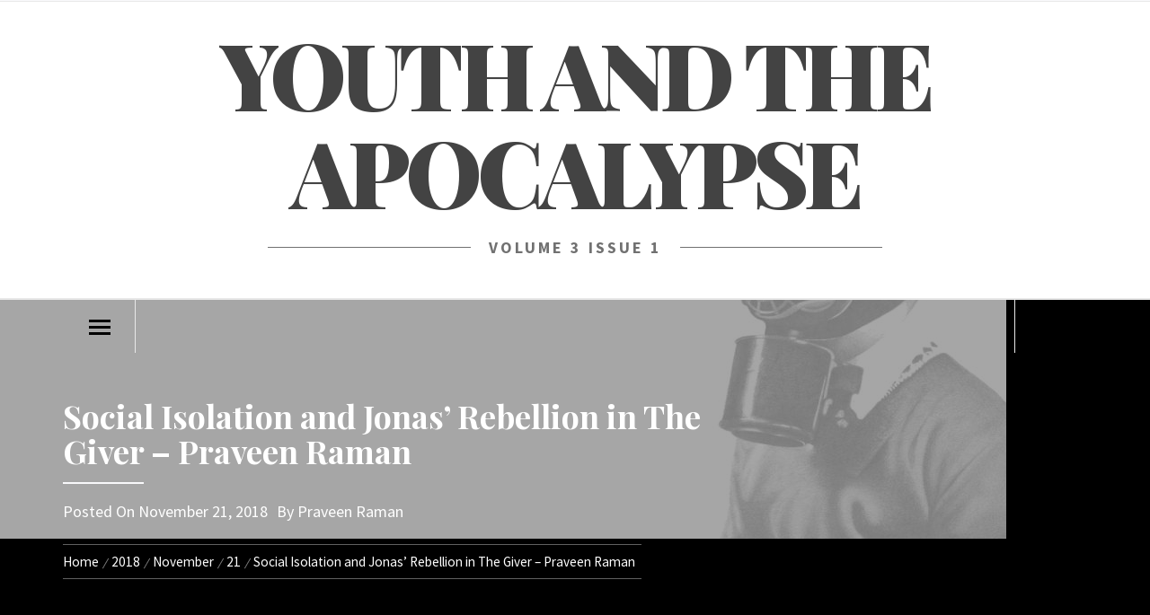

--- FILE ---
content_type: text/html; charset=UTF-8
request_url: https://digitalpatmos.com/vol3issue1/2018/11/21/impact-of-social-isolation-on-jonass-rebellion-in-the-giver-praveen-raman/
body_size: 15253
content:
<!DOCTYPE html>
<html lang="en-US">
<head>
    <meta charset="UTF-8">
    <meta name="viewport" content="width=device-width, initial-scale=1.0, maximum-scale=1.0, user-scalable=no"/>
    <link rel="profile" href="https://gmpg.org/xfn/11">
    <link rel="pingback" href="https://digitalpatmos.com/vol3issue1/xmlrpc.php">

    <title>Social Isolation and Jonas&#8217; Rebellion in The Giver &#8211; Praveen Raman &#8211; Youth and the Apocalypse</title>
	<style type="text/css">
		</style>

	<meta name='robots' content='max-image-preview:large' />
	<style>img:is([sizes="auto" i], [sizes^="auto," i]) { contain-intrinsic-size: 3000px 1500px }</style>
	<link rel='dns-prefetch' href='//fonts.googleapis.com' />
<link rel="alternate" type="application/rss+xml" title="Youth and the Apocalypse &raquo; Feed" href="https://digitalpatmos.com/vol3issue1/feed/" />
<link rel="alternate" type="application/rss+xml" title="Youth and the Apocalypse &raquo; Comments Feed" href="https://digitalpatmos.com/vol3issue1/comments/feed/" />
<link rel="alternate" type="application/rss+xml" title="Youth and the Apocalypse &raquo; Social Isolation and Jonas&#8217; Rebellion in The Giver &#8211; Praveen Raman Comments Feed" href="https://digitalpatmos.com/vol3issue1/2018/11/21/impact-of-social-isolation-on-jonass-rebellion-in-the-giver-praveen-raman/feed/" />
<script type="text/javascript">
/* <![CDATA[ */
window._wpemojiSettings = {"baseUrl":"https:\/\/s.w.org\/images\/core\/emoji\/16.0.1\/72x72\/","ext":".png","svgUrl":"https:\/\/s.w.org\/images\/core\/emoji\/16.0.1\/svg\/","svgExt":".svg","source":{"concatemoji":"https:\/\/digitalpatmos.com\/vol3issue1\/wp-includes\/js\/wp-emoji-release.min.js?ver=6.8.3"}};
/*! This file is auto-generated */
!function(s,n){var o,i,e;function c(e){try{var t={supportTests:e,timestamp:(new Date).valueOf()};sessionStorage.setItem(o,JSON.stringify(t))}catch(e){}}function p(e,t,n){e.clearRect(0,0,e.canvas.width,e.canvas.height),e.fillText(t,0,0);var t=new Uint32Array(e.getImageData(0,0,e.canvas.width,e.canvas.height).data),a=(e.clearRect(0,0,e.canvas.width,e.canvas.height),e.fillText(n,0,0),new Uint32Array(e.getImageData(0,0,e.canvas.width,e.canvas.height).data));return t.every(function(e,t){return e===a[t]})}function u(e,t){e.clearRect(0,0,e.canvas.width,e.canvas.height),e.fillText(t,0,0);for(var n=e.getImageData(16,16,1,1),a=0;a<n.data.length;a++)if(0!==n.data[a])return!1;return!0}function f(e,t,n,a){switch(t){case"flag":return n(e,"\ud83c\udff3\ufe0f\u200d\u26a7\ufe0f","\ud83c\udff3\ufe0f\u200b\u26a7\ufe0f")?!1:!n(e,"\ud83c\udde8\ud83c\uddf6","\ud83c\udde8\u200b\ud83c\uddf6")&&!n(e,"\ud83c\udff4\udb40\udc67\udb40\udc62\udb40\udc65\udb40\udc6e\udb40\udc67\udb40\udc7f","\ud83c\udff4\u200b\udb40\udc67\u200b\udb40\udc62\u200b\udb40\udc65\u200b\udb40\udc6e\u200b\udb40\udc67\u200b\udb40\udc7f");case"emoji":return!a(e,"\ud83e\udedf")}return!1}function g(e,t,n,a){var r="undefined"!=typeof WorkerGlobalScope&&self instanceof WorkerGlobalScope?new OffscreenCanvas(300,150):s.createElement("canvas"),o=r.getContext("2d",{willReadFrequently:!0}),i=(o.textBaseline="top",o.font="600 32px Arial",{});return e.forEach(function(e){i[e]=t(o,e,n,a)}),i}function t(e){var t=s.createElement("script");t.src=e,t.defer=!0,s.head.appendChild(t)}"undefined"!=typeof Promise&&(o="wpEmojiSettingsSupports",i=["flag","emoji"],n.supports={everything:!0,everythingExceptFlag:!0},e=new Promise(function(e){s.addEventListener("DOMContentLoaded",e,{once:!0})}),new Promise(function(t){var n=function(){try{var e=JSON.parse(sessionStorage.getItem(o));if("object"==typeof e&&"number"==typeof e.timestamp&&(new Date).valueOf()<e.timestamp+604800&&"object"==typeof e.supportTests)return e.supportTests}catch(e){}return null}();if(!n){if("undefined"!=typeof Worker&&"undefined"!=typeof OffscreenCanvas&&"undefined"!=typeof URL&&URL.createObjectURL&&"undefined"!=typeof Blob)try{var e="postMessage("+g.toString()+"("+[JSON.stringify(i),f.toString(),p.toString(),u.toString()].join(",")+"));",a=new Blob([e],{type:"text/javascript"}),r=new Worker(URL.createObjectURL(a),{name:"wpTestEmojiSupports"});return void(r.onmessage=function(e){c(n=e.data),r.terminate(),t(n)})}catch(e){}c(n=g(i,f,p,u))}t(n)}).then(function(e){for(var t in e)n.supports[t]=e[t],n.supports.everything=n.supports.everything&&n.supports[t],"flag"!==t&&(n.supports.everythingExceptFlag=n.supports.everythingExceptFlag&&n.supports[t]);n.supports.everythingExceptFlag=n.supports.everythingExceptFlag&&!n.supports.flag,n.DOMReady=!1,n.readyCallback=function(){n.DOMReady=!0}}).then(function(){return e}).then(function(){var e;n.supports.everything||(n.readyCallback(),(e=n.source||{}).concatemoji?t(e.concatemoji):e.wpemoji&&e.twemoji&&(t(e.twemoji),t(e.wpemoji)))}))}((window,document),window._wpemojiSettings);
/* ]]> */
</script>
<style id='wp-emoji-styles-inline-css' type='text/css'>

	img.wp-smiley, img.emoji {
		display: inline !important;
		border: none !important;
		box-shadow: none !important;
		height: 1em !important;
		width: 1em !important;
		margin: 0 0.07em !important;
		vertical-align: -0.1em !important;
		background: none !important;
		padding: 0 !important;
	}
</style>
<link rel='stylesheet' id='wp-block-library-css' href="https://digitalpatmos.com/vol3issue1/wp-includes/css/dist/block-library/style.min.css?ver=6.8.3&amp;189db0&amp;189db0" type='text/css' media='all' />
<style id='classic-theme-styles-inline-css' type='text/css'>
/*! This file is auto-generated */
.wp-block-button__link{color:#fff;background-color:#32373c;border-radius:9999px;box-shadow:none;text-decoration:none;padding:calc(.667em + 2px) calc(1.333em + 2px);font-size:1.125em}.wp-block-file__button{background:#32373c;color:#fff;text-decoration:none}
</style>
<style id='global-styles-inline-css' type='text/css'>
:root{--wp--preset--aspect-ratio--square: 1;--wp--preset--aspect-ratio--4-3: 4/3;--wp--preset--aspect-ratio--3-4: 3/4;--wp--preset--aspect-ratio--3-2: 3/2;--wp--preset--aspect-ratio--2-3: 2/3;--wp--preset--aspect-ratio--16-9: 16/9;--wp--preset--aspect-ratio--9-16: 9/16;--wp--preset--color--black: #000000;--wp--preset--color--cyan-bluish-gray: #abb8c3;--wp--preset--color--white: #ffffff;--wp--preset--color--pale-pink: #f78da7;--wp--preset--color--vivid-red: #cf2e2e;--wp--preset--color--luminous-vivid-orange: #ff6900;--wp--preset--color--luminous-vivid-amber: #fcb900;--wp--preset--color--light-green-cyan: #7bdcb5;--wp--preset--color--vivid-green-cyan: #00d084;--wp--preset--color--pale-cyan-blue: #8ed1fc;--wp--preset--color--vivid-cyan-blue: #0693e3;--wp--preset--color--vivid-purple: #9b51e0;--wp--preset--gradient--vivid-cyan-blue-to-vivid-purple: linear-gradient(135deg,rgba(6,147,227,1) 0%,rgb(155,81,224) 100%);--wp--preset--gradient--light-green-cyan-to-vivid-green-cyan: linear-gradient(135deg,rgb(122,220,180) 0%,rgb(0,208,130) 100%);--wp--preset--gradient--luminous-vivid-amber-to-luminous-vivid-orange: linear-gradient(135deg,rgba(252,185,0,1) 0%,rgba(255,105,0,1) 100%);--wp--preset--gradient--luminous-vivid-orange-to-vivid-red: linear-gradient(135deg,rgba(255,105,0,1) 0%,rgb(207,46,46) 100%);--wp--preset--gradient--very-light-gray-to-cyan-bluish-gray: linear-gradient(135deg,rgb(238,238,238) 0%,rgb(169,184,195) 100%);--wp--preset--gradient--cool-to-warm-spectrum: linear-gradient(135deg,rgb(74,234,220) 0%,rgb(151,120,209) 20%,rgb(207,42,186) 40%,rgb(238,44,130) 60%,rgb(251,105,98) 80%,rgb(254,248,76) 100%);--wp--preset--gradient--blush-light-purple: linear-gradient(135deg,rgb(255,206,236) 0%,rgb(152,150,240) 100%);--wp--preset--gradient--blush-bordeaux: linear-gradient(135deg,rgb(254,205,165) 0%,rgb(254,45,45) 50%,rgb(107,0,62) 100%);--wp--preset--gradient--luminous-dusk: linear-gradient(135deg,rgb(255,203,112) 0%,rgb(199,81,192) 50%,rgb(65,88,208) 100%);--wp--preset--gradient--pale-ocean: linear-gradient(135deg,rgb(255,245,203) 0%,rgb(182,227,212) 50%,rgb(51,167,181) 100%);--wp--preset--gradient--electric-grass: linear-gradient(135deg,rgb(202,248,128) 0%,rgb(113,206,126) 100%);--wp--preset--gradient--midnight: linear-gradient(135deg,rgb(2,3,129) 0%,rgb(40,116,252) 100%);--wp--preset--font-size--small: 13px;--wp--preset--font-size--medium: 20px;--wp--preset--font-size--large: 36px;--wp--preset--font-size--x-large: 42px;--wp--preset--spacing--20: 0.44rem;--wp--preset--spacing--30: 0.67rem;--wp--preset--spacing--40: 1rem;--wp--preset--spacing--50: 1.5rem;--wp--preset--spacing--60: 2.25rem;--wp--preset--spacing--70: 3.38rem;--wp--preset--spacing--80: 5.06rem;--wp--preset--shadow--natural: 6px 6px 9px rgba(0, 0, 0, 0.2);--wp--preset--shadow--deep: 12px 12px 50px rgba(0, 0, 0, 0.4);--wp--preset--shadow--sharp: 6px 6px 0px rgba(0, 0, 0, 0.2);--wp--preset--shadow--outlined: 6px 6px 0px -3px rgba(255, 255, 255, 1), 6px 6px rgba(0, 0, 0, 1);--wp--preset--shadow--crisp: 6px 6px 0px rgba(0, 0, 0, 1);}:where(.is-layout-flex){gap: 0.5em;}:where(.is-layout-grid){gap: 0.5em;}body .is-layout-flex{display: flex;}.is-layout-flex{flex-wrap: wrap;align-items: center;}.is-layout-flex > :is(*, div){margin: 0;}body .is-layout-grid{display: grid;}.is-layout-grid > :is(*, div){margin: 0;}:where(.wp-block-columns.is-layout-flex){gap: 2em;}:where(.wp-block-columns.is-layout-grid){gap: 2em;}:where(.wp-block-post-template.is-layout-flex){gap: 1.25em;}:where(.wp-block-post-template.is-layout-grid){gap: 1.25em;}.has-black-color{color: var(--wp--preset--color--black) !important;}.has-cyan-bluish-gray-color{color: var(--wp--preset--color--cyan-bluish-gray) !important;}.has-white-color{color: var(--wp--preset--color--white) !important;}.has-pale-pink-color{color: var(--wp--preset--color--pale-pink) !important;}.has-vivid-red-color{color: var(--wp--preset--color--vivid-red) !important;}.has-luminous-vivid-orange-color{color: var(--wp--preset--color--luminous-vivid-orange) !important;}.has-luminous-vivid-amber-color{color: var(--wp--preset--color--luminous-vivid-amber) !important;}.has-light-green-cyan-color{color: var(--wp--preset--color--light-green-cyan) !important;}.has-vivid-green-cyan-color{color: var(--wp--preset--color--vivid-green-cyan) !important;}.has-pale-cyan-blue-color{color: var(--wp--preset--color--pale-cyan-blue) !important;}.has-vivid-cyan-blue-color{color: var(--wp--preset--color--vivid-cyan-blue) !important;}.has-vivid-purple-color{color: var(--wp--preset--color--vivid-purple) !important;}.has-black-background-color{background-color: var(--wp--preset--color--black) !important;}.has-cyan-bluish-gray-background-color{background-color: var(--wp--preset--color--cyan-bluish-gray) !important;}.has-white-background-color{background-color: var(--wp--preset--color--white) !important;}.has-pale-pink-background-color{background-color: var(--wp--preset--color--pale-pink) !important;}.has-vivid-red-background-color{background-color: var(--wp--preset--color--vivid-red) !important;}.has-luminous-vivid-orange-background-color{background-color: var(--wp--preset--color--luminous-vivid-orange) !important;}.has-luminous-vivid-amber-background-color{background-color: var(--wp--preset--color--luminous-vivid-amber) !important;}.has-light-green-cyan-background-color{background-color: var(--wp--preset--color--light-green-cyan) !important;}.has-vivid-green-cyan-background-color{background-color: var(--wp--preset--color--vivid-green-cyan) !important;}.has-pale-cyan-blue-background-color{background-color: var(--wp--preset--color--pale-cyan-blue) !important;}.has-vivid-cyan-blue-background-color{background-color: var(--wp--preset--color--vivid-cyan-blue) !important;}.has-vivid-purple-background-color{background-color: var(--wp--preset--color--vivid-purple) !important;}.has-black-border-color{border-color: var(--wp--preset--color--black) !important;}.has-cyan-bluish-gray-border-color{border-color: var(--wp--preset--color--cyan-bluish-gray) !important;}.has-white-border-color{border-color: var(--wp--preset--color--white) !important;}.has-pale-pink-border-color{border-color: var(--wp--preset--color--pale-pink) !important;}.has-vivid-red-border-color{border-color: var(--wp--preset--color--vivid-red) !important;}.has-luminous-vivid-orange-border-color{border-color: var(--wp--preset--color--luminous-vivid-orange) !important;}.has-luminous-vivid-amber-border-color{border-color: var(--wp--preset--color--luminous-vivid-amber) !important;}.has-light-green-cyan-border-color{border-color: var(--wp--preset--color--light-green-cyan) !important;}.has-vivid-green-cyan-border-color{border-color: var(--wp--preset--color--vivid-green-cyan) !important;}.has-pale-cyan-blue-border-color{border-color: var(--wp--preset--color--pale-cyan-blue) !important;}.has-vivid-cyan-blue-border-color{border-color: var(--wp--preset--color--vivid-cyan-blue) !important;}.has-vivid-purple-border-color{border-color: var(--wp--preset--color--vivid-purple) !important;}.has-vivid-cyan-blue-to-vivid-purple-gradient-background{background: var(--wp--preset--gradient--vivid-cyan-blue-to-vivid-purple) !important;}.has-light-green-cyan-to-vivid-green-cyan-gradient-background{background: var(--wp--preset--gradient--light-green-cyan-to-vivid-green-cyan) !important;}.has-luminous-vivid-amber-to-luminous-vivid-orange-gradient-background{background: var(--wp--preset--gradient--luminous-vivid-amber-to-luminous-vivid-orange) !important;}.has-luminous-vivid-orange-to-vivid-red-gradient-background{background: var(--wp--preset--gradient--luminous-vivid-orange-to-vivid-red) !important;}.has-very-light-gray-to-cyan-bluish-gray-gradient-background{background: var(--wp--preset--gradient--very-light-gray-to-cyan-bluish-gray) !important;}.has-cool-to-warm-spectrum-gradient-background{background: var(--wp--preset--gradient--cool-to-warm-spectrum) !important;}.has-blush-light-purple-gradient-background{background: var(--wp--preset--gradient--blush-light-purple) !important;}.has-blush-bordeaux-gradient-background{background: var(--wp--preset--gradient--blush-bordeaux) !important;}.has-luminous-dusk-gradient-background{background: var(--wp--preset--gradient--luminous-dusk) !important;}.has-pale-ocean-gradient-background{background: var(--wp--preset--gradient--pale-ocean) !important;}.has-electric-grass-gradient-background{background: var(--wp--preset--gradient--electric-grass) !important;}.has-midnight-gradient-background{background: var(--wp--preset--gradient--midnight) !important;}.has-small-font-size{font-size: var(--wp--preset--font-size--small) !important;}.has-medium-font-size{font-size: var(--wp--preset--font-size--medium) !important;}.has-large-font-size{font-size: var(--wp--preset--font-size--large) !important;}.has-x-large-font-size{font-size: var(--wp--preset--font-size--x-large) !important;}
:where(.wp-block-post-template.is-layout-flex){gap: 1.25em;}:where(.wp-block-post-template.is-layout-grid){gap: 1.25em;}
:where(.wp-block-columns.is-layout-flex){gap: 2em;}:where(.wp-block-columns.is-layout-grid){gap: 2em;}
:root :where(.wp-block-pullquote){font-size: 1.5em;line-height: 1.6;}
</style>
<link rel='stylesheet' id='owlcarousel-css' href="https://digitalpatmos.com/vol3issue1/wp-content/themes/galway-lite/assets/libraries/owlcarousel/css/owl.carousel.css?ver=6.8.3&amp;189db0&amp;189db0" type='text/css' media='all' />
<link rel='stylesheet' id='ionicons-css' href="https://digitalpatmos.com/vol3issue1/wp-content/themes/galway-lite/assets/libraries/ionicons/css/ionicons.min.css?ver=6.8.3&amp;189db0&amp;189db0" type='text/css' media='all' />
<link rel='stylesheet' id='bootstrap-css' href="https://digitalpatmos.com/vol3issue1/wp-content/themes/galway-lite/assets/libraries/bootstrap/css/bootstrap.min.css?ver=6.8.3&amp;189db0&amp;189db0" type='text/css' media='all' />
<link rel='stylesheet' id='sidr-nav-css' href="https://digitalpatmos.com/vol3issue1/wp-content/themes/galway-lite/assets/libraries/sidr/css/jquery.sidr.dark.css?ver=6.8.3&amp;189db0&amp;189db0" type='text/css' media='all' />
<link rel='stylesheet' id='animate-css' href="https://digitalpatmos.com/vol3issue1/wp-content/themes/galway-lite/assets/libraries/animate/animate.css?ver=6.8.3&amp;189db0&amp;189db0" type='text/css' media='all' />
<link rel='stylesheet' id='vertical-css' href="https://digitalpatmos.com/vol3issue1/wp-content/themes/galway-lite/assets/libraries/vertical/vertical.css?ver=6.8.3&amp;189db0&amp;189db0" type='text/css' media='all' />
<link rel='stylesheet' id='galway-lite-style-css' href="https://digitalpatmos.com/vol3issue1/wp-content/themes/trending-blog/style.css?ver=6.8.3&amp;189db0&amp;189db0" type='text/css' media='all' />
<link rel='stylesheet' id='galway-lite-google-fonts-css' href='https://fonts.googleapis.com/css?family=Playfair%20Display:400,400i,700,700i,900,900i|Source%20Sans%20Pro:400,400i,700,700i' type='text/css' media='all' />
<link rel='stylesheet' id='galway-lite-css' href="https://digitalpatmos.com/vol3issue1/wp-content/themes/galway-lite/style.css?ver=6.8.3&amp;189db0&amp;189db0" type='text/css' media='all' />
<link rel='stylesheet' id='trending-blog-css' href="https://digitalpatmos.com/vol3issue1/wp-content/themes/trending-blog/assets/custom.css?ver=6.8.3&amp;189db0&amp;189db0" type='text/css' media='all' />
<script type="text/javascript" src="https://digitalpatmos.com/vol3issue1/wp-includes/js/jquery/jquery.min.js?ver=3.7.1&amp;189db0&amp;189db0" id="jquery-core-js"></script>
<script type="text/javascript" src="https://digitalpatmos.com/vol3issue1/wp-includes/js/jquery/jquery-migrate.min.js?ver=3.4.1&amp;189db0&amp;189db0" id="jquery-migrate-js"></script>
<link rel="https://api.w.org/" href="https://digitalpatmos.com/vol3issue1/wp-json/" /><link rel="alternate" title="JSON" type="application/json" href="https://digitalpatmos.com/vol3issue1/wp-json/wp/v2/posts/54" /><link rel="EditURI" type="application/rsd+xml" title="RSD" href="https://digitalpatmos.com/vol3issue1/xmlrpc.php?rsd" />
<meta name="generator" content="WordPress 6.8.3" />
<link rel="canonical" href="https://digitalpatmos.com/vol3issue1/2018/11/21/impact-of-social-isolation-on-jonass-rebellion-in-the-giver-praveen-raman/" />
<link rel='shortlink' href='https://digitalpatmos.com/vol3issue1/?p=54' />
<link rel="alternate" title="oEmbed (JSON)" type="application/json+oembed" href="https://digitalpatmos.com/vol3issue1/wp-json/oembed/1.0/embed?url=https%3A%2F%2Fdigitalpatmos.com%2Fvol3issue1%2F2018%2F11%2F21%2Fimpact-of-social-isolation-on-jonass-rebellion-in-the-giver-praveen-raman%2F" />
<link rel="alternate" title="oEmbed (XML)" type="text/xml+oembed" href="https://digitalpatmos.com/vol3issue1/wp-json/oembed/1.0/embed?url=https%3A%2F%2Fdigitalpatmos.com%2Fvol3issue1%2F2018%2F11%2F21%2Fimpact-of-social-isolation-on-jonass-rebellion-in-the-giver-praveen-raman%2F&#038;format=xml" />
<style type="text/css" id="custom-background-css">
body.custom-background { background-image: url("https://digitalpatmos.com/vol3issue1/wp-content/uploads/2018/11/background-ash-hd-1.png"); background-position: left top; background-size: cover; background-repeat: no-repeat; background-attachment: fixed; }
</style>
	</head>

<body data-rsssl=1 class="wp-singular post-template-default single single-post postid-54 single-format-standard custom-background wp-theme-galway-lite wp-child-theme-trending-blog group-blog no-sidebar home-content-not-enabled">
    <div class="preloader">
        <div class="preloader-wrapper">
            <div class="loader">
            </div>
        </div>
    </div>
<!-- full-screen-layout/boxed-layout -->
<div id="page" class="site site-bg full-screen-layout">
    <a class="skip-link screen-reader-text" href="#main">Skip to content</a>
    <div class="top-bar secondary-bgcolor">
        <div class="container">
            <div class="row">
                                                    <div class="col-sm-12 col-md-4">
                        <div class="pull-right">
                            <div class="social-icons">
                                <div class="menu-menu-container"><ul id="social-menu" class=""><li id="menu-item-135" class="menu-item menu-item-type-custom menu-item-object-custom menu-item-135"><a href="https://digitalpatmos.com/"><span>Digital Patmos</span></a></li>
<li id="menu-item-78" class="menu-item menu-item-type-custom menu-item-object-custom menu-item-home menu-item-78"><a href="https://digitalpatmos.com/vol3issue1"><span>Home</span></a></li>
<li id="menu-item-282" class="menu-item menu-item-type-post_type menu-item-object-post menu-item-282"><a href="https://digitalpatmos.com/vol3issue1/2018/11/24/introduction-2/"><span>Prologue</span></a></li>
<li id="menu-item-80" class="menu-item menu-item-type-post_type menu-item-object-post menu-item-80"><a href="https://digitalpatmos.com/vol3issue1/2018/11/21/traumatic-adolescences-and-revolutionary-tendencies-in-brian-singers-x-men-clarice-loke/"><span>Traumatic Adolescences and Revolutionary Tendencies in Brian Singer&#8217;s X-men -Clarice Loke</span></a></li>
<li id="menu-item-81" class="menu-item menu-item-type-post_type menu-item-object-post current-menu-item menu-item-81"><a href="https://digitalpatmos.com/vol3issue1/2018/11/21/impact-of-social-isolation-on-jonass-rebellion-in-the-giver-praveen-raman/" aria-current="page"><span>Impact of Social Isolation on Jonas&#8217;s Rebellion in The Giver -Praveen Raman</span></a></li>
<li id="menu-item-82" class="menu-item menu-item-type-post_type menu-item-object-post menu-item-82"><a href="https://digitalpatmos.com/vol3issue1/2018/11/21/survival-versus-morality-of-youths-in-the-presence-of-a-protector-in-the-hunger-games-and-the-road-peng-yun-ting/"><span>Survival versus Morality of Youths in the Presence of a Protector in the Hunger Games and The Road – Peng Yun Ting</span></a></li>
<li id="menu-item-222" class="menu-item menu-item-type-post_type menu-item-object-post menu-item-222"><a href="https://digitalpatmos.com/vol3issue1/2018/11/24/enola-and-the-mariner-why-we-cant-have-one-without-the-other-in-the-film-waterworld-tanya-ang/"><span>Enola and the Mariner: Why we can’t have one without the other in the film, Waterworld – Tanya Ang</span></a></li>
<li id="menu-item-223" class="menu-item menu-item-type-post_type menu-item-object-post menu-item-223"><a href="https://digitalpatmos.com/vol3issue1/2018/11/23/violence-by-adolescents-against-establishments-an-eschatological-analysis-of-donnie-darko-and-the-destructors-elaine-koh-2/"><span>Violence by Adolescents against Establishments, an Eschatological Analysis of Donnie Darko and the Destructors – Elaine Koh</span></a></li>
</ul></div>                            </div>
                        </div>
                    </div>
                            </div>
        </div>
    </div> <!--    Topbar Ends-->
    <header id="masthead" class="site-header" role="banner">
        <div class="container">
            <div class="row">
                <div class="col-sm-12">
                    <div class="site-branding">
                        <div class="twp-site-branding">
                            <div class="branding-center">
                                                                    <span class="site-title primary-font">
                                    <a href="https://digitalpatmos.com/vol3issue1/" rel="home">
                                        Youth and the Apocalypse                                    </a>
                                </span>
                                                                    <p class="site-description">
                                        <span>
                                            Volume 3 Issue 1                                        </span>
                                    </p>
                                                            </div>
                        </div>
                    </div>
                    <!-- .site-branding -->
                </div>
            </div>
        </div>

        <div class="top-header primary-bgcolor">
            <div class="container">
                <nav class="main-navigation" role="navigation">
                    <span class="icon-sidr">
                        <div class="offcanvas-navigation">
                            <label id="widgets-nav">
                               <div class="burger-bars">
                                   <span class="burgerbtn-top"></span>
                                   <span class="burgerbtn-mid"></span>
                                   <span class="burgerbtn-bot"></span>
                               </div>
                            </label>
                        </div>
                    </span>
                    <span class="icon-search">
                        <i class="ion-ios-search-strong"></i>
                    </span>
                    <span class="toggle-menu" aria-controls="primary-menu" aria-expanded="false">
                         <span class="screen-reader-text">
                            Primary Menu                        </span>
                        <i class="ham"></i>
                    </span>

                    <div id="primary-menu" class="menu"></div>
                </nav><!-- #site-navigation -->
            </div>

        </div>
    </header>
    <!-- #masthead -->
    <div class="popup-search">
        <div class="table-align">
            <div class="table-align-cell v-align-middle">
                <form role="search" method="get" class="search-form" action="https://digitalpatmos.com/vol3issue1/">
				<label>
					<span class="screen-reader-text">Search for:</span>
					<input type="search" class="search-field" placeholder="Search &hellip;" value="" name="s" />
				</label>
				<input type="submit" class="search-submit" value="Search" />
			</form>            </div>
        </div>
        <div class="close-popup"></div>
    </div>
    <!--    Searchbar Ends-->
    <!-- Innerpage Header Begins Here -->
    
        <div class="wrapper page-inner-title inner-banner primary-bgcolor data-bg"
             data-background="https://digitalpatmos.com/vol3issue1/wp-content/uploads/2018/11/header-1-e1542866601550.jpg">
            <header class="entry-header">
                <div class="container">
                    <div class="row">
                        <div class="col-md-8">
                                                            <h1 class="entry-title">Social Isolation and Jonas&#8217; Rebellion in The Giver &#8211; Praveen Raman</h1>                                <div class="title-seperator secondary-bgcolor"></div>
                                <div class="inner-meta-info">
                                    <span class="posted-on secondary-font">Posted On <a href="https://digitalpatmos.com/vol3issue1/2018/11/21/impact-of-social-isolation-on-jonass-rebellion-in-the-giver-praveen-raman/" rel="bookmark"><time class="entry-date published" datetime="2018-11-21T17:19:37+08:00">November 21, 2018</time><time class="updated" datetime="2019-05-07T16:14:29+08:00">May 7, 2019</time></a></span><span class="author secondary-font"> By <a class="url" href="https://digitalpatmos.com/vol3issue1/author/e0309572u-nus-edu/">Praveen Raman</a></span>                                </div>
                                                        <div role="navigation" aria-label="Breadcrumbs" class="breadcrumb-trail breadcrumbs" itemprop="breadcrumb"><ul class="trail-items" itemscope itemtype="http://schema.org/BreadcrumbList"><meta name="numberOfItems" content="5" /><meta name="itemListOrder" content="Ascending" /><li itemprop="itemListElement" itemscope itemtype="http://schema.org/ListItem" class="trail-item trail-begin"><a href="https://digitalpatmos.com/vol3issue1" rel="home"><span itemprop="name">Home</span></a><meta itemprop="position" content="1" /></li><li itemprop="itemListElement" itemscope itemtype="http://schema.org/ListItem" class="trail-item"><a href="https://digitalpatmos.com/vol3issue1/2018/"><span itemprop="name">2018</span></a><meta itemprop="position" content="2" /></li><li itemprop="itemListElement" itemscope itemtype="http://schema.org/ListItem" class="trail-item"><a href="https://digitalpatmos.com/vol3issue1/2018/11/"><span itemprop="name">November</span></a><meta itemprop="position" content="3" /></li><li itemprop="itemListElement" itemscope itemtype="http://schema.org/ListItem" class="trail-item"><a href="https://digitalpatmos.com/vol3issue1/2018/11/21/"><span itemprop="name">21</span></a><meta itemprop="position" content="4" /></li><li itemprop="itemListElement" itemscope itemtype="http://schema.org/ListItem" class="trail-item trail-end"><span itemprop="name">Social Isolation and Jonas&#8217; Rebellion in The Giver &#8211; Praveen Raman</span><meta itemprop="position" content="5" /></li></ul></div>                        </div>
                    </div>
                </div>
            </header><!-- .entry-header -->
            <div class="inner-header-overlay"></div>
        </div>

            <!-- Innerpage Header Ends Here -->
    <div id="content" class="site-content">
    <div id="primary" class="content-area">
        <main id="main" class="site-main" role="main">

            
                                <div class="entry-content">
    <div class="pb-30 mb-40 twp-article-wrapper clearfix">
        <div class='image-full'></div><h1><img fetchpriority="high" decoding="async" class="aligncenter wp-image-265 size-large" src="https://digitalpatmos.com/vol3issue1/wp-content/uploads/2018/11/the-giver-movie-ftr-1024x640.jpg?189db0&amp;189db0" alt="" width="640" height="400" srcset="https://digitalpatmos.com/vol3issue1/wp-content/uploads/2018/11/the-giver-movie-ftr-1024x640.jpg 1024w, https://digitalpatmos.com/vol3issue1/wp-content/uploads/2018/11/the-giver-movie-ftr-300x188.jpg 300w, https://digitalpatmos.com/vol3issue1/wp-content/uploads/2018/11/the-giver-movie-ftr-768x480.jpg 768w, https://digitalpatmos.com/vol3issue1/wp-content/uploads/2018/11/the-giver-movie-ftr.jpg 1240w" sizes="(max-width: 640px) 100vw, 640px" /></h1>
<p>&nbsp;</p>
<blockquote>
<h2><strong><em>“When people have the freedom to choose, they choose <span style="color: #ff0000;">wrong</span>” &#8211; Chief Elder  </em></strong></h2>
</blockquote>
<p>&nbsp;</p>
<p>While most young adult dystopian films have a clear distinction between what is good and evil from the start, <em>The Giver </em>(2014) directed by Phillip Noyce introduces a world which could be considered either utopian or dystopian depending on the perspective one adopts. The film features a world where there is permanent peace and no conflict. This is achieved through the establishment of a homogeneous society that has eliminated choice in all aspects of life and daily medicines that curb emotions. Everyone in the society has their memories of the past wiped, except for one, who is tasked to be the Receiver of the Memories. As said by an Elder (government representative), “When people have the freedom to choose, they choose wrong”. The ability to choose is deemed to be the root cause of conflict, and as a result, without the ability to bond emotionally, meaningful human connections are being denied from developing in the Society.</p>
<p>Noyce traces the protagonist Jonas, who is a teenager assigned to be the next Receiver of Memories. As he receives the memories of the past, Jonas is educated about the existence of emotions and the artificiality of the peace that his Society glorifies. The essence of the movie becomes apparent as it reaches its climax where Jonas makes the key decision to rebel against all odds, escaping and returning all memories to the society. The concept of a youth hero may not be novel one, but its central presence in teen youth dystopian films is undeniable. Due to the aggrandizement of these youth heroes, it is often rather convenient to oversimplify these movies into its ‘good triumphs evil’ trope where the youth hero, selflessly sacrifices himself for the good of humanity. In <em>The Giver,</em> Jonas’ act of rebellion could hence be considered as a heroic attempt to re-establish the “right” state of society. However, assuming the heroic tendency of the protagonist obfuscates complexities of the situation these youth heroes are in that points to their actual motivations of their heroism. One such aspect is the social alienation of the protagonist which is a commonly used trope in many dystopian films. Though it is often used as a way of establishing the uniqueness of the protagonist, its utility as a reason for the protagonist’s actions is often overlooked. I will therefore be using <em>The Giver</em> as a case-study in better understanding the role of social isolation in influencing the protagonist’s actions. In <em>The Giver</em>, the lack of meaningful human relationships in the backdrop of Jonas’ growth leads to his alienation in society. I argue for the vital role that social isolation plays in influencing Jonas’ final act of rebellion. Instead of his heroic qualities, Jonas’ rebellion therefore stems from a desperate yearning to negate the negative emotions that rise from his isolation.</p>
<p>&nbsp;</p>
<p><strong>Jonas’ Social Isolation</strong></p>
<p>Jonas’ social isolation in the film is prevalent and is experienced in multiple aspects; from society, parents, teacher (the Giver) and friends (Asher and Fiona). Through these sources of isolation, we can better understand why At the beginning of the movie, Jonas confides to the audience how he always felt like he saw things differently (referring to the occasional glimmers of light he sees) but refrained from voicing it out. As he puts is, “I didn’t want to be different. Who would?”. He sees himself as inherently different but refuses to focus on it as he wants to fit in with his peers. However, the Elders recognised this difference and awards him the honourable role of the Receiver of Memories, one for which there was only one candidate selected every few decades. Not only is Jonas alone in this job, he is also not allowed to disclose what he learns to anyone else, and therefore society simultaneously elevates his societal status and draws attention to his uniqueness that highlights his inherent difference from his peers.</p>
<p>Jonas experiences abandonment from his parents as they do not fit the expectations set by his memories. He lives in a world where adults do not protect the children; anyone who is deemed a misfit in the community will be “released”, in other words, killed. Abandonment occurs in a social level as “adults generally are unconcerned about children and unwilling to put them first” (Gross, 1999). Jonas’ parents are portrayed as devout believers of the Community, with each holding important roles serving the Elders. Hence, their priorities lie in the doctrine of conflict-prevention as opposed to taking care of their children’s welfare. This is pertinent in Jonas’ mother’s perpetual nagging reminders to watch his language whenever he brings up his emotions, disrespecting essentially what he claims to be feeling. It can be also seen the daily “Feelings” talk the family has during dinner is disguised as a familial bonding session where they monitor the status of their children and report back any anomalies to the Elders to correct. Through these actions Jonas feels abandoned as his parents do not function the way families do in his memories.</p>
<p>&nbsp;</p>
<p>Recognising the rigidness of his parents, Jonas turns to others around him, only to be systematically rejected again. Following the graduation ceremony which allocates their jobs, Jonas’ friendship with Asher becomes tense as Asher stops playing along with Jonas’ mischiefs, signalling Asher’s transition to adulthood, leaving Jonas behind. Though Jonas finds some connection with Fiona, she is unable to empathize with his point-of-view. Jonas is in a position where no one understands him, driving him deeper into the abyss of isolation. Though Jonas’ relationship with the Giver is meaningful, the Giver takes on a more pedagogical role (Roozeboom, 2017) of a mentor who requires a successor, seeming almost business-like in their “transactions” thus failing to significantly alleviate Jonas’s mounting feelings of social alienation.</p>
<p>&nbsp;</p>
<p>This feeling of alienation builds up, reaching its breaking point when the infant, George, that Jonas cares for is to be “released” due to problems with its immunity. Jonas is immediately galvanised and makes the crucial decision to escape the Society. On top of the obvious moral dilemma of infanticide, Jonas simply could not risk losing his one important connection in a world where everyone has rejected him, fuelling his rebellion to its completion.</p>
<p><strong>Social Isolation and Jonas’ Rebellion</strong></p>
<p>&nbsp;</p>
<figure id="attachment_196" aria-describedby="caption-attachment-196" style="width: 720px" class="wp-caption alignnone"><img decoding="async" class="wp-image-196 size-full" src="https://digitalpatmos.com/vol3issue1/wp-content/uploads/2018/11/vlcsnap-2014-12-11-14h03m53s40.jpg?189db0&amp;189db0" alt="" width="720" height="300" srcset="https://digitalpatmos.com/vol3issue1/wp-content/uploads/2018/11/vlcsnap-2014-12-11-14h03m53s40.jpg 720w, https://digitalpatmos.com/vol3issue1/wp-content/uploads/2018/11/vlcsnap-2014-12-11-14h03m53s40-300x125.jpg 300w" sizes="(max-width: 720px) 100vw, 720px" /><figcaption id="caption-attachment-196" class="wp-caption-text"><span style="color: #808080;">House with Christmas Lights</span></figcaption></figure>
<p>&nbsp;</p>
<p>Jonas’s rebellion acts as the means for him to assimilate back into society as it removes the fundamental difference between him and the rest of his society. With the fundamental difference between him and society being memories, removing it and normalizing what he knows with everyone else will mean that he will finally be able to return to a place where he is understood and accepted. As Jonas says in the movie’s ending, “It would lead us all home”, as he looks at the house that is decorated by Christmas lights which he only saw before in his memory. This ending line shows Jonas’ most inner desire: the want for family love that he was repeatedly denied (Gross, 1999). This was especially apparent in the scene where Jonas asks his father, “Do you love me?”. Instead of finding reaffirmation, he is faced with indignation from his mother who exclaims, “Jonas has used the word so inadequately that it no longer has any application” while his father explains that they “enjoy him” and “take pride in his accomplishments”. Hence, by returning the memories will help Jonas attain the family love that he was sorely missing. By extension, normalising the memories will mean he gets accepted by the rest of society as well which serves as further reason to release the memories.</p>
<p>&nbsp;</p>
<p>Furthermore, Jonas’ social isolation likely resulted in him relying more on emotions than logic, resulting in the rebellion. A study on the role of emotions on adolescent decision-making revealed that “Negatively charged self-evaluative emotions over failing to act morally were the strongest predictor for moral choice in antisocial behavioural contexts” (Krettenauer, 2011). In Jonas’ case, his decision to rebel is morally right as it means saving George’s life. Yet, it is directly opposed to what his society’s doctrines are, characterising his actions as antisocial. However, from Jonas’ perspective, coupled with a lack of outlets to express his views, his knowledge of the truth of the happenings in his society simultaneously alienates him from others and causes him to adopt his own individual sense of morality through introspection (Roozeboom, 2017). Since this heterodoxy is derived primarily from his memories, it would likely lead to Jonas feeling the self-evaluative emotion, guilt, if he fails to prevent the “release” from happening as he would be indirectly murdering George if he were to not intervene. This is further exacerbated by these memories which highlights humanity’s most emotional moments, influencing him to experience a more extreme form of guilt. Hence this guilt charged by his social alienation results in the moral, yet antisocial choice of rebellion as predicted by Krettenauer.</p>
<p>&nbsp;</p>
<p><strong>Social Isolation versus Heroism </strong></p>
<p>Owing to the complexity of the situation Jonas is in, it is necessary to consider other competing factors that could contribute to Jonas’ actions. The most popular view in this matter is that Jonas’ intrinsic qualities of courage, selflessness and a strong moral compass leads him to act the way he does. We can certainly see how he is made out to be special. One such example is in the start of the movie when the Chief Elder praises him to have “all four attributes: intelligence, integrity, courage and [the capacity to see beyond]”. Though these characteristics could have contributed to his moral decision of rebelling, Jonas is inconsistent in embodying these qualities throughout the movie. One such instance is when Jonas overtly tries to share the memories he receives with his sister and his friends which can potentially endanger him, as the Elders are in constant surveillance of his home. Another example occurs when Asher attempts to stop him from breaking curfew as Jonas initiates his rebellion. In the disagreement that followed, Jonas punches Asher, despite Asher not being aggressive in his actions at all. In his attempt to feel less alienated, he discards any consideration of the danger that he poses to them by sharing these memories to the extent that he even resorts to violence (in Asher’s case). Therefore, in these aspects we see the way the need to re-integrate back into society takes precedence over any exemplary qualities he may possess.</p>
<p>&nbsp;</p>
<p>Though Jonas’ rebellion is made heroic by the sacrifice he makes by risking his life for the betterment of society, I am inclined to believe that his actions were not selfless. Instead, I believe the rebellion sparks from a selfish desperation to preserve a rare and important connection he has with George. Owing to the systematic social isolation he experiences, Jonas’ world has shrunk down to himself and George, with whom he feels the strongest connection with. George bears a similar birthmark to Jonas, revealing that the baby shares Jonas’ ability to view memories. Furthermore, unlike the rest of society that shuns him when he tries to share memories, George instead calms down to the memories that Thomas shares with him, strengthening their bond. Jonas’ motivation for his rebellion is evident in examining the exact trigger that energizes him into action. On the day of his discovery of what “release” truly means, Jonas carries on with his normal life, conversing with Fiona and even goes back home for dinner despite appearing horrified. However, Jonas was energised to act only upon hearing the news of the baby’s upcoming scheduled release. Though his initial lack of action might be reasoned to be the need of time to process this information, it nevertheless downplays his moral compass in his hesitation to act unless it specifically affected him. Hence, Jonas fleeing the community is not an act of selflessness but a fight-or-flight reaction to protect what he cares about most. From Jonas’ perspective, the society itself is the hostile enemy to his world, and therefore escaping is the only realistic option he saw fit.</p>
<p>&nbsp;</p>
<p><strong>Conclusion</strong></p>
<p>In conclusion, the complex situation we find Jonas in requires us to view his intentions with a critical eye. Though the leading explanation aggrandizes Jonas’ qualities, I believe the social isolation he experiences plays a much bigger part in his decision-making due to the need to protect his own world, his yearning to assimilate back into society and the lack of an outlet to express himself. Unlike how we view a youth hero as someone special who is motivated by righteousness and morality, The Giver challenges us to consider a world where the youth hero is a normal teenager fighting for what teenagers are usually most concerned with: acceptance.</p>
<p>&nbsp;</p>
<h1>References</h1>
<p>Drumheller, K. (2005). Millennial dogma: A fantasy theme analysis of the millennial generation&#8217;s uses and gratifications of religious content media. <em>Journal of Communication &amp; Religion, 28</em>, 48-70.</p>
<p>Gross, M. (1999). <em>The Giver</em> and <em>Shade&#8217;s Children</em>: Future views of child abandonment and murder. <em>Children&#8217;s Literature in Education, 30</em>(2), 103-117.</p>
<p>Krettenauer, T. (2011). The role of emotion expectancies in adolescents’ moral decision making. <em>Journal of Experimental Child Psychology</em>, <em>108</em>(2), 358-370.</p>
<p>Noyce, P. (2014). <em>The Giver </em>[Motion picture]. Los Angeles: The Weinstein Company.</p>
<p>Roozeboom, A. N. (2017). Lois Lowry&#8217;s <em>The Giver</em> and political consciousness in youth. <em>Articulate, 16, </em>article 3.</p>
<p>Steinberg, L. &amp; Cauffman, E. (1996). Maturity of judgment in adolescence: Psychosocial factors in adolescent decision making. <i>Law and Human Behaviour, 20</i>(3), 249-272.</p>
<p>Stewart, S. L. (2007). A return to normal: Lois Lowry’s <em>The Giver</em>. <em> The Lion and the Unicorn, 31</em>(1), 21-35<em>.</em></p>
<p>Trupe, A. (2006). <em>Thematic Guide to Young Adult Literature</em>. Westport: Greenwood Press.</p>
</div>
</div><!-- .entry-content -->
	<div class="single-meta">
			<footer class="entry-footer alternative-bgcolor">
				</footer><!-- .entry-footer -->
			    	</div>
	</article><!-- #post-## -->
                
	<nav class="navigation post-navigation" aria-label="Posts">
		<h2 class="screen-reader-text">Post navigation</h2>
		<div class="nav-links"><div class="nav-previous"><a href="https://digitalpatmos.com/vol3issue1/2018/11/21/survival-versus-morality-of-youths-in-the-presence-of-a-protector-in-the-hunger-games-and-the-road-peng-yun-ting/" rel="prev"><span class="screen-reader-text">Previous post:</span> <span class="post-title">Survival versus Morality of Youths in the Presence of a Protector in the Hunger Games and The Road &#8211; Peng Yun Ting</span></a></div><div class="nav-next"><a href="https://digitalpatmos.com/vol3issue1/2018/11/21/traumatic-adolescences-and-revolutionary-tendencies-in-brian-singers-x-men-clarice-loke/" rel="next"><span class="screen-reader-text">Next post:</span> <span class="post-title">Traumatic Adolescences and Revolutionary Tendencies in Brian Singer&#8217;s X-men &#8211; Clarice Loke</span></a></div></div>
	</nav>
                
<div id="comments" class="comments-area">
    <div class="pb-30">
        	<div id="respond" class="comment-respond">
		<h3 id="reply-title" class="comment-reply-title">Leave a Reply <small><a rel="nofollow" id="cancel-comment-reply-link" href="/vol3issue1/2018/11/21/impact-of-social-isolation-on-jonass-rebellion-in-the-giver-praveen-raman/#respond" style="display:none;">Cancel reply</a></small></h3><form action="https://digitalpatmos.com/vol3issue1/wp-comments-post.php" method="post" id="commentform" class="comment-form"><p class="comment-notes"><span id="email-notes">Your email address will not be published.</span> <span class="required-field-message">Required fields are marked <span class="required">*</span></span></p><p class="comment-form-comment"><label for="comment">Comment <span class="required">*</span></label> <textarea id="comment" name="comment" cols="45" rows="8" maxlength="65525" required></textarea></p><p class="comment-form-author"><label for="author">Name <span class="required">*</span></label> <input id="author" name="author" type="text" value="" size="30" maxlength="245" autocomplete="name" required /></p>
<p class="comment-form-email"><label for="email">Email <span class="required">*</span></label> <input id="email" name="email" type="email" value="" size="30" maxlength="100" aria-describedby="email-notes" autocomplete="email" required /></p>
<p class="comment-form-url"><label for="url">Website</label> <input id="url" name="url" type="url" value="" size="30" maxlength="200" autocomplete="url" /></p>
<p class="form-submit"><input name="submit" type="submit" id="submit" class="submit" value="Post Comment" /> <input type='hidden' name='comment_post_ID' value='54' id='comment_post_ID' />
<input type='hidden' name='comment_parent' id='comment_parent' value='0' />
</p></form>	</div><!-- #respond -->
	    </div>
</div><!-- #comments -->
            
        </main><!-- #main -->
    </div><!-- #primary -->

<aside id="secondary" class="widget-area" role="complementary">
    <div class="theiaStickySidebar">
        <section id="nav_menu-11" class="widget mb-50 widget_nav_menu"><h5 class="widget-title center-widget-title primary-font">Articles</h5><div class="menu-vol-3-issue-1-container"><ul id="menu-vol-3-issue-1" class="menu"><li id="menu-item-71" class="menu-item menu-item-type-post_type menu-item-object-post menu-item-71"><a href="https://digitalpatmos.com/vol3issue1/2018/11/21/traumatic-adolescences-and-revolutionary-tendencies-in-brian-singers-x-men-clarice-loke/">Traumatic Adolescences and Revolutionary Tendencies in Brian Singer&#8217;s X-men -Clarice Loke</a></li>
<li id="menu-item-72" class="menu-item menu-item-type-post_type menu-item-object-post current-menu-item menu-item-72"><a href="https://digitalpatmos.com/vol3issue1/2018/11/21/impact-of-social-isolation-on-jonass-rebellion-in-the-giver-praveen-raman/" aria-current="page">Impact of Social Isolation on Jonas&#8217;s Rebellion in The Giver -Praveen Raman</a></li>
<li id="menu-item-73" class="menu-item menu-item-type-post_type menu-item-object-post menu-item-73"><a href="https://digitalpatmos.com/vol3issue1/2018/11/21/survival-versus-morality-of-youths-in-the-presence-of-a-protector-in-the-hunger-games-and-the-road-peng-yun-ting/">Survival versus Morality of Youths in the Presence of a Protector in the Hunger Games and The Road – Peng Yun Ting</a></li>
<li id="menu-item-220" class="menu-item menu-item-type-post_type menu-item-object-post menu-item-220"><a href="https://digitalpatmos.com/vol3issue1/2018/11/24/enola-and-the-mariner-why-we-cant-have-one-without-the-other-in-the-film-waterworld-tanya-ang/">Enola and the Mariner: Why we can’t have one without the other in the film, Waterworld – Tanya Ang</a></li>
<li id="menu-item-221" class="menu-item menu-item-type-post_type menu-item-object-post menu-item-221"><a href="https://digitalpatmos.com/vol3issue1/2018/11/23/violence-by-adolescents-against-establishments-an-eschatological-analysis-of-donnie-darko-and-the-destructors-elaine-koh-2/">Violence by Adolescents against Establishments, an Eschatological Analysis of Donnie Darko and the Destructors – Elaine Koh</a></li>
</ul></div></section>    </div>
</aside><!-- #secondary -->    <div id="sidr-nav">
        <div class="sidr-close-holder mb-10 mt-10">
            <a class="sidr-class-sidr-button-close" href="#sidr-nav">Close<i class="ion-ios-close-empty"></i></a>
        </div>
        <!-- offcanvas navigation content -->
        <section id="nav_menu-7" class="widget pt-20 pb-20 widget_nav_menu"><h5 class="widget-title bordered-widget-title primary-font secondary-textcolor">Menu</h5><div class="menu-menu-container"><ul id="menu-menu" class="menu"><li class="menu-item menu-item-type-custom menu-item-object-custom menu-item-135"><a href="https://digitalpatmos.com/">Digital Patmos</a></li>
<li class="menu-item menu-item-type-custom menu-item-object-custom menu-item-home menu-item-78"><a href="https://digitalpatmos.com/vol3issue1">Home</a></li>
<li class="menu-item menu-item-type-post_type menu-item-object-post menu-item-282"><a href="https://digitalpatmos.com/vol3issue1/2018/11/24/introduction-2/">Prologue</a></li>
<li class="menu-item menu-item-type-post_type menu-item-object-post menu-item-80"><a href="https://digitalpatmos.com/vol3issue1/2018/11/21/traumatic-adolescences-and-revolutionary-tendencies-in-brian-singers-x-men-clarice-loke/">Traumatic Adolescences and Revolutionary Tendencies in Brian Singer&#8217;s X-men -Clarice Loke</a></li>
<li class="menu-item menu-item-type-post_type menu-item-object-post current-menu-item menu-item-81"><a href="https://digitalpatmos.com/vol3issue1/2018/11/21/impact-of-social-isolation-on-jonass-rebellion-in-the-giver-praveen-raman/" aria-current="page">Impact of Social Isolation on Jonas&#8217;s Rebellion in The Giver -Praveen Raman</a></li>
<li class="menu-item menu-item-type-post_type menu-item-object-post menu-item-82"><a href="https://digitalpatmos.com/vol3issue1/2018/11/21/survival-versus-morality-of-youths-in-the-presence-of-a-protector-in-the-hunger-games-and-the-road-peng-yun-ting/">Survival versus Morality of Youths in the Presence of a Protector in the Hunger Games and The Road – Peng Yun Ting</a></li>
<li class="menu-item menu-item-type-post_type menu-item-object-post menu-item-222"><a href="https://digitalpatmos.com/vol3issue1/2018/11/24/enola-and-the-mariner-why-we-cant-have-one-without-the-other-in-the-film-waterworld-tanya-ang/">Enola and the Mariner: Why we can’t have one without the other in the film, Waterworld – Tanya Ang</a></li>
<li class="menu-item menu-item-type-post_type menu-item-object-post menu-item-223"><a href="https://digitalpatmos.com/vol3issue1/2018/11/23/violence-by-adolescents-against-establishments-an-eschatological-analysis-of-donnie-darko-and-the-destructors-elaine-koh-2/">Violence by Adolescents against Establishments, an Eschatological Analysis of Donnie Darko and the Destructors – Elaine Koh</a></li>
</ul></div></section>    </div>
</div><!-- #content -->
<footer id="colophon" class="site-footer" role="contentinfo">
            <div class="footer-widget pt-60 pb-40">
            <div class="container">
                            </div>
        </div>
        <div class="copyright-area">
        <div class="container">
            <div class="row">
                <div class="col-md-12">
                    <div class="site-info text-center">
                        <h4 class="site-copyright secondary-textcolor secondary-font">
                            Copyright All right reserved                            Theme: Galway Lite by <a href="http://themeinwp.com/" target = "_blank" rel="designer">Themeinwp </a>                        </h4>
                    </div>
                </div>
            </div>
        </div>
    </div>
</footer>
</div>
<div class="scroll-up alt-bgcolor">
    <i class="ion-ios-arrow-up text-light"></i>
</div>
<script type="speculationrules">
{"prefetch":[{"source":"document","where":{"and":[{"href_matches":"\/vol3issue1\/*"},{"not":{"href_matches":["\/vol3issue1\/wp-*.php","\/vol3issue1\/wp-admin\/*","\/vol3issue1\/wp-content\/uploads\/*","\/vol3issue1\/wp-content\/*","\/vol3issue1\/wp-content\/plugins\/*","\/vol3issue1\/wp-content\/themes\/trending-blog\/*","\/vol3issue1\/wp-content\/themes\/galway-lite\/*","\/vol3issue1\/*\\?(.+)"]}},{"not":{"selector_matches":"a[rel~=\"nofollow\"]"}},{"not":{"selector_matches":".no-prefetch, .no-prefetch a"}}]},"eagerness":"conservative"}]}
</script>
<script type="text/javascript" src="https://digitalpatmos.com/vol3issue1/wp-content/themes/galway-lite/js/navigation.js?ver=20151215&amp;189db0&amp;189db0" id="galway-lite-navigation-js"></script>
<script type="text/javascript" src="https://digitalpatmos.com/vol3issue1/wp-content/themes/galway-lite/js/skip-link-focus-fix.js?ver=20151215&amp;189db0&amp;189db0" id="galway-lite-skip-link-focus-fix-js"></script>
<script type="text/javascript" src="https://digitalpatmos.com/vol3issue1/wp-content/themes/galway-lite/assets/libraries/owlcarousel/js/owl.carousel.min.js?ver=6.8.3&amp;189db0&amp;189db0" id="owlcarousel-js"></script>
<script type="text/javascript" src="https://digitalpatmos.com/vol3issue1/wp-content/themes/galway-lite/assets/libraries/bootstrap/js/bootstrap.min.js?ver=6.8.3&amp;189db0&amp;189db0" id="bootstrap-js"></script>
<script type="text/javascript" src="https://digitalpatmos.com/vol3issue1/wp-content/themes/galway-lite/assets/libraries/jquery-match-height/js/jquery.matchHeight.min.js?ver=6.8.3&amp;189db0&amp;189db0" id="match-height-js"></script>
<script type="text/javascript" src="https://digitalpatmos.com/vol3issue1/wp-content/themes/galway-lite/assets/libraries/sidr/js/jquery.sidr.min.js?ver=6.8.3&amp;189db0&amp;189db0" id="sidr-js"></script>
<script type="text/javascript" src="https://digitalpatmos.com/vol3issue1/wp-content/themes/galway-lite/assets/libraries/theiaStickySidebar/theia-sticky-sidebar.min.js?ver=6.8.3&amp;189db0&amp;189db0" id="theiaStickySidebar-js"></script>
<script type="text/javascript" src="https://digitalpatmos.com/vol3issue1/wp-content/themes/galway-lite/assets/twp/js/custom-script.js?ver=6.8.3&amp;189db0&amp;189db0" id="galway-lite-script-js"></script>
<script type="text/javascript" src="https://digitalpatmos.com/vol3issue1/wp-includes/js/comment-reply.min.js?ver=6.8.3&amp;189db0&amp;189db0" id="comment-reply-js" async="async" data-wp-strategy="async"></script>
<script type="text/javascript" src="https://digitalpatmos.com/vol3issue1/wp-content/themes/trending-blog/assets/custom.js?ver=6.8.3&amp;189db0&amp;189db0" id="minimal-script-js"></script>
<script defer src="https://static.cloudflareinsights.com/beacon.min.js/vcd15cbe7772f49c399c6a5babf22c1241717689176015" integrity="sha512-ZpsOmlRQV6y907TI0dKBHq9Md29nnaEIPlkf84rnaERnq6zvWvPUqr2ft8M1aS28oN72PdrCzSjY4U6VaAw1EQ==" data-cf-beacon='{"version":"2024.11.0","token":"8a6152bca33f4b41a77cbb155941850f","r":1,"server_timing":{"name":{"cfCacheStatus":true,"cfEdge":true,"cfExtPri":true,"cfL4":true,"cfOrigin":true,"cfSpeedBrain":true},"location_startswith":null}}' crossorigin="anonymous"></script>
</body>
</html>

--- FILE ---
content_type: text/css
request_url: https://digitalpatmos.com/vol3issue1/wp-content/themes/trending-blog/style.css?ver=6.8.3&189db0&189db0
body_size: -198
content:
/*
Theme Name: Trending Blog
Theme URI: https://themeinwp.com/theme/trending-blog
Author: ThemeInWP
Author URI: https://www.themeinwp.com/
Description: Trending Blog is a Clean, Minimal and Responsive child WordPress Theme of Galway Lite. It follows the trendy design with a combination of elegance. The theme was designed to be used easily of the beginner WordPress users without code knowledge. Trending Blog is fully responsive, meaning it will look great on different devices like tablets, laptops, smartphones, etc. This is the theme you have been waiting for. Live preview at https://demo.themeinwp.com/trending-blog/
Template: galway-lite
Version:  1.0.0
License: GNU General Public License v3 or later
License URI:  http://www.gnu.org/licenses/gpl-3.0.html
Text Domain: trending-blog
Tags: blog, news, entertainment, one-column, two-columns, left-sidebar, right-sidebar, post-formats, custom-background, custom-menu, featured-images, full-width-template, custom-header, translation-ready, theme-options, threaded-comments
*/
